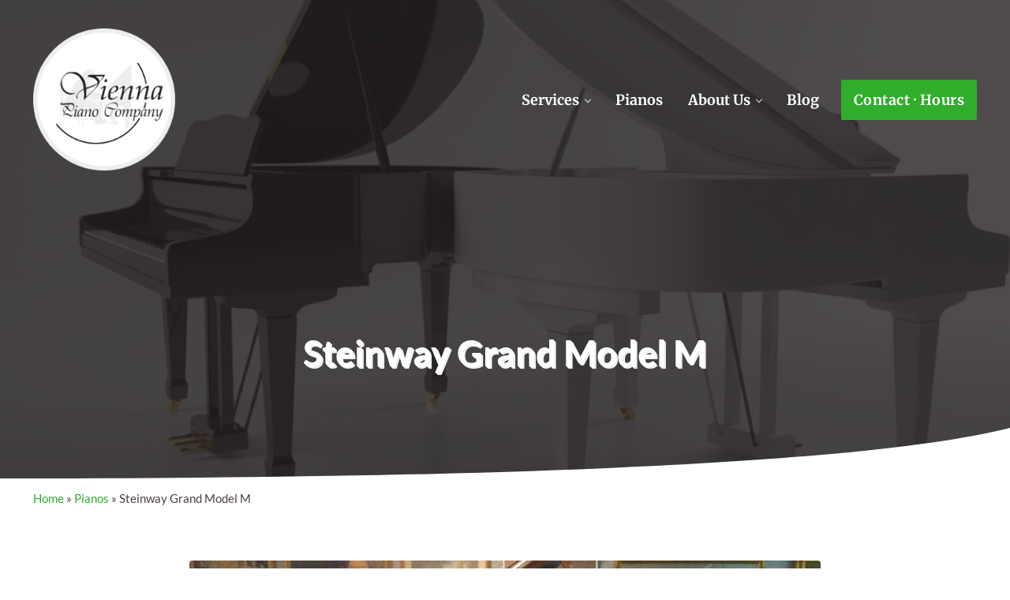

--- FILE ---
content_type: text/html; charset=UTF-8
request_url: https://viennapiano.com/pianos/steinway-grand-model-m/
body_size: 11043
content:
<!DOCTYPE html>
<html lang="en-US">
<head >
<meta charset="UTF-8" />
<meta name="viewport" content="width=device-width, initial-scale=1" />
<meta name='robots' content='index, follow, max-image-preview:large, max-snippet:-1, max-video-preview:-1' />

	<!-- This site is optimized with the Yoast SEO plugin v26.5 - https://yoast.com/wordpress/plugins/seo/ -->
	<title>Steinway Grand Model M &#8902; Vienna Piano</title>
	<link rel="canonical" href="https://viennapiano.com/pianos/steinway-grand-model-m/" />
	<meta property="og:locale" content="en_US" />
	<meta property="og:type" content="article" />
	<meta property="og:title" content="Steinway Grand Model M &#8902; Vienna Piano" />
	<meta property="og:description" content="This classic has been rebuilt but retains the original soundboard.  It has been restored to its original condition.  It has the classic Steinway tone." />
	<meta property="og:url" content="https://viennapiano.com/pianos/steinway-grand-model-m/" />
	<meta property="og:site_name" content="Vienna Piano" />
	<meta property="article:publisher" content="https://www.facebook.com/viennapiano/" />
	<meta property="article:modified_time" content="2014-01-22T19:03:49+00:00" />
	<meta property="og:image" content="https://viennapiano.com/wp-content/uploads/2014/01/photo15.jpg" />
	<meta property="og:image:width" content="2592" />
	<meta property="og:image:height" content="1936" />
	<meta property="og:image:type" content="image/jpeg" />
	<meta name="twitter:card" content="summary_large_image" />
	<script type="application/ld+json" class="yoast-schema-graph">{"@context":"https://schema.org","@graph":[{"@type":"WebPage","@id":"https://viennapiano.com/pianos/steinway-grand-model-m/","url":"https://viennapiano.com/pianos/steinway-grand-model-m/","name":"Steinway Grand Model M &#8902; Vienna Piano","isPartOf":{"@id":"https://viennapiano.com/#website"},"primaryImageOfPage":{"@id":"https://viennapiano.com/pianos/steinway-grand-model-m/#primaryimage"},"image":{"@id":"https://viennapiano.com/pianos/steinway-grand-model-m/#primaryimage"},"thumbnailUrl":"https://viennapiano.com/wp-content/uploads/2014/01/photo15.jpg","datePublished":"2014-01-22T18:16:37+00:00","dateModified":"2014-01-22T19:03:49+00:00","breadcrumb":{"@id":"https://viennapiano.com/pianos/steinway-grand-model-m/#breadcrumb"},"inLanguage":"en-US","potentialAction":[{"@type":"ReadAction","target":["https://viennapiano.com/pianos/steinway-grand-model-m/"]}]},{"@type":"ImageObject","inLanguage":"en-US","@id":"https://viennapiano.com/pianos/steinway-grand-model-m/#primaryimage","url":"https://viennapiano.com/wp-content/uploads/2014/01/photo15.jpg","contentUrl":"https://viennapiano.com/wp-content/uploads/2014/01/photo15.jpg","width":2592,"height":1936},{"@type":"BreadcrumbList","@id":"https://viennapiano.com/pianos/steinway-grand-model-m/#breadcrumb","itemListElement":[{"@type":"ListItem","position":1,"name":"Home","item":"https://viennapiano.com/"},{"@type":"ListItem","position":2,"name":"Pianos","item":"https://viennapiano.com/pianos/"},{"@type":"ListItem","position":3,"name":"Steinway Grand Model M"}]},{"@type":"WebSite","@id":"https://viennapiano.com/#website","url":"https://viennapiano.com/","name":"Vienna Piano","description":"Piano Sales, Rentals, Moving &amp; Storage","publisher":{"@id":"https://viennapiano.com/#organization"},"potentialAction":[{"@type":"SearchAction","target":{"@type":"EntryPoint","urlTemplate":"https://viennapiano.com/?s={search_term_string}"},"query-input":{"@type":"PropertyValueSpecification","valueRequired":true,"valueName":"search_term_string"}}],"inLanguage":"en-US"},{"@type":["Organization","Place","MusicStore"],"@id":"https://viennapiano.com/#organization","name":"Vienna Piano","url":"https://viennapiano.com/","logo":{"@id":"https://viennapiano.com/pianos/steinway-grand-model-m/#local-main-organization-logo"},"image":{"@id":"https://viennapiano.com/pianos/steinway-grand-model-m/#local-main-organization-logo"},"sameAs":["https://www.facebook.com/viennapiano/"],"address":{"@id":"https://viennapiano.com/pianos/steinway-grand-model-m/#local-main-place-address"},"geo":{"@type":"GeoCoordinates","latitude":"40.853558","longitude":"-74.828193"},"telephone":["(908) 482-1628"],"openingHoursSpecification":[],"email":"paul@viennapiano.com","priceRange":"$","paymentAccepted":"Visa, Mastercard, Cash"},{"@type":"PostalAddress","@id":"https://viennapiano.com/pianos/steinway-grand-model-m/#local-main-place-address","streetAddress":"181 Main St, Ste A","addressLocality":"Hackettstown","postalCode":"07840","addressRegion":"NJ","addressCountry":"US"},{"@type":"ImageObject","inLanguage":"en-US","@id":"https://viennapiano.com/pianos/steinway-grand-model-m/#local-main-organization-logo","url":"https://viennapiano.com/wp-content/uploads/2017/06/vp-logo-round.png","contentUrl":"https://viennapiano.com/wp-content/uploads/2017/06/vp-logo-round.png","width":230,"height":230,"caption":"Vienna Piano"}]}</script>
	<meta name="geo.placename" content="Hackettstown" />
	<meta name="geo.position" content="40.853558;-74.828193" />
	<meta name="geo.region" content="United States (US)" />
	<!-- / Yoast SEO plugin. -->


<link rel='dns-prefetch' href='//www.googletagmanager.com' />
<link rel="alternate" type="application/rss+xml" title="Vienna Piano &raquo; Feed" href="https://viennapiano.com/feed/" />
<link rel="alternate" type="application/rss+xml" title="Vienna Piano &raquo; Comments Feed" href="https://viennapiano.com/comments/feed/" />
<link rel="preload" class="mai-preload" href="https://viennapiano.com/wp-content/fonts/lato/S6u8w4BMUTPHjxsAXC-q.woff2" as="font" type="font/woff2" crossorigin />
<link rel="preload" class="mai-preload" href="https://viennapiano.com/wp-content/fonts/lato/S6uyw4BMUTPHjx4wXg.woff2" as="font" type="font/woff2" crossorigin />
<link rel="preload" class="mai-preload" href="https://viennapiano.com/wp-content/fonts/merriweather/u-4D0qyriQwlOrhSvowK_l5UcA6zuSYEqOzpPe3HOZJ5eX1WtLaQwmYiScCmDxhtNOKl8yDrOSAaFF31.woff2" as="font" type="font/woff2" crossorigin />
<link rel="alternate" title="oEmbed (JSON)" type="application/json+oembed" href="https://viennapiano.com/wp-json/oembed/1.0/embed?url=https%3A%2F%2Fviennapiano.com%2Fpianos%2Fsteinway-grand-model-m%2F" />
<link rel="alternate" title="oEmbed (XML)" type="text/xml+oembed" href="https://viennapiano.com/wp-json/oembed/1.0/embed?url=https%3A%2F%2Fviennapiano.com%2Fpianos%2Fsteinway-grand-model-m%2F&#038;format=xml" />
<style id='wp-img-auto-sizes-contain-inline-css' type='text/css'>
img:is([sizes=auto i],[sizes^="auto," i]){contain-intrinsic-size:3000px 1500px}
/*# sourceURL=wp-img-auto-sizes-contain-inline-css */
</style>
<link rel='stylesheet' id='wp-block-library-css' href='https://viennapiano.com/wp-includes/css/dist/block-library/style.min.css?ver=6.9' type='text/css' media='all' />
<style id='wp-block-button-inline-css' type='text/css'>
.wp-block-button__link{align-content:center;box-sizing:border-box;cursor:pointer;display:inline-block;height:100%;text-align:center;word-break:break-word}.wp-block-button__link.aligncenter{text-align:center}.wp-block-button__link.alignright{text-align:right}:where(.wp-block-button__link){border-radius:9999px;box-shadow:none;padding:calc(.667em + 2px) calc(1.333em + 2px);text-decoration:none}.wp-block-button[style*=text-decoration] .wp-block-button__link{text-decoration:inherit}.wp-block-buttons>.wp-block-button.has-custom-width{max-width:none}.wp-block-buttons>.wp-block-button.has-custom-width .wp-block-button__link{width:100%}.wp-block-buttons>.wp-block-button.has-custom-font-size .wp-block-button__link{font-size:inherit}.wp-block-buttons>.wp-block-button.wp-block-button__width-25{width:calc(25% - var(--wp--style--block-gap, .5em)*.75)}.wp-block-buttons>.wp-block-button.wp-block-button__width-50{width:calc(50% - var(--wp--style--block-gap, .5em)*.5)}.wp-block-buttons>.wp-block-button.wp-block-button__width-75{width:calc(75% - var(--wp--style--block-gap, .5em)*.25)}.wp-block-buttons>.wp-block-button.wp-block-button__width-100{flex-basis:100%;width:100%}.wp-block-buttons.is-vertical>.wp-block-button.wp-block-button__width-25{width:25%}.wp-block-buttons.is-vertical>.wp-block-button.wp-block-button__width-50{width:50%}.wp-block-buttons.is-vertical>.wp-block-button.wp-block-button__width-75{width:75%}.wp-block-button.is-style-squared,.wp-block-button__link.wp-block-button.is-style-squared{border-radius:0}.wp-block-button.no-border-radius,.wp-block-button__link.no-border-radius{border-radius:0!important}:root :where(.wp-block-button .wp-block-button__link.is-style-outline),:root :where(.wp-block-button.is-style-outline>.wp-block-button__link){border:2px solid;padding:.667em 1.333em}:root :where(.wp-block-button .wp-block-button__link.is-style-outline:not(.has-text-color)),:root :where(.wp-block-button.is-style-outline>.wp-block-button__link:not(.has-text-color)){color:currentColor}:root :where(.wp-block-button .wp-block-button__link.is-style-outline:not(.has-background)),:root :where(.wp-block-button.is-style-outline>.wp-block-button__link:not(.has-background)){background-color:initial;background-image:none}
/*# sourceURL=https://viennapiano.com/wp-includes/blocks/button/style.min.css */
</style>
<style id='wp-block-heading-inline-css' type='text/css'>
h1:where(.wp-block-heading).has-background,h2:where(.wp-block-heading).has-background,h3:where(.wp-block-heading).has-background,h4:where(.wp-block-heading).has-background,h5:where(.wp-block-heading).has-background,h6:where(.wp-block-heading).has-background{padding:1.25em 2.375em}h1.has-text-align-left[style*=writing-mode]:where([style*=vertical-lr]),h1.has-text-align-right[style*=writing-mode]:where([style*=vertical-rl]),h2.has-text-align-left[style*=writing-mode]:where([style*=vertical-lr]),h2.has-text-align-right[style*=writing-mode]:where([style*=vertical-rl]),h3.has-text-align-left[style*=writing-mode]:where([style*=vertical-lr]),h3.has-text-align-right[style*=writing-mode]:where([style*=vertical-rl]),h4.has-text-align-left[style*=writing-mode]:where([style*=vertical-lr]),h4.has-text-align-right[style*=writing-mode]:where([style*=vertical-rl]),h5.has-text-align-left[style*=writing-mode]:where([style*=vertical-lr]),h5.has-text-align-right[style*=writing-mode]:where([style*=vertical-rl]),h6.has-text-align-left[style*=writing-mode]:where([style*=vertical-lr]),h6.has-text-align-right[style*=writing-mode]:where([style*=vertical-rl]){rotate:180deg}
/*# sourceURL=https://viennapiano.com/wp-includes/blocks/heading/style.min.css */
</style>
<style id='wp-block-buttons-inline-css' type='text/css'>
.wp-block-buttons{box-sizing:border-box}.wp-block-buttons.is-vertical{flex-direction:column}.wp-block-buttons.is-vertical>.wp-block-button:last-child{margin-bottom:0}.wp-block-buttons>.wp-block-button{display:inline-block;margin:0}.wp-block-buttons.is-content-justification-left{justify-content:flex-start}.wp-block-buttons.is-content-justification-left.is-vertical{align-items:flex-start}.wp-block-buttons.is-content-justification-center{justify-content:center}.wp-block-buttons.is-content-justification-center.is-vertical{align-items:center}.wp-block-buttons.is-content-justification-right{justify-content:flex-end}.wp-block-buttons.is-content-justification-right.is-vertical{align-items:flex-end}.wp-block-buttons.is-content-justification-space-between{justify-content:space-between}.wp-block-buttons.aligncenter{text-align:center}.wp-block-buttons:not(.is-content-justification-space-between,.is-content-justification-right,.is-content-justification-left,.is-content-justification-center) .wp-block-button.aligncenter{margin-left:auto;margin-right:auto;width:100%}.wp-block-buttons[style*=text-decoration] .wp-block-button,.wp-block-buttons[style*=text-decoration] .wp-block-button__link{text-decoration:inherit}.wp-block-buttons.has-custom-font-size .wp-block-button__link{font-size:inherit}.wp-block-buttons .wp-block-button__link{width:100%}.wp-block-button.aligncenter{text-align:center}
/*# sourceURL=https://viennapiano.com/wp-includes/blocks/buttons/style.min.css */
</style>
<style id='wp-block-group-inline-css' type='text/css'>
.wp-block-group{box-sizing:border-box}:where(.wp-block-group.wp-block-group-is-layout-constrained){position:relative}
/*# sourceURL=https://viennapiano.com/wp-includes/blocks/group/style.min.css */
</style>
<style id='wp-block-group-theme-inline-css' type='text/css'>
:where(.wp-block-group.has-background){padding:1.25em 2.375em}
/*# sourceURL=https://viennapiano.com/wp-includes/blocks/group/theme.min.css */
</style>
<style id='wp-block-paragraph-inline-css' type='text/css'>
.is-small-text{font-size:.875em}.is-regular-text{font-size:1em}.is-large-text{font-size:2.25em}.is-larger-text{font-size:3em}.has-drop-cap:not(:focus):first-letter{float:left;font-size:8.4em;font-style:normal;font-weight:100;line-height:.68;margin:.05em .1em 0 0;text-transform:uppercase}body.rtl .has-drop-cap:not(:focus):first-letter{float:none;margin-left:.1em}p.has-drop-cap.has-background{overflow:hidden}:root :where(p.has-background){padding:1.25em 2.375em}:where(p.has-text-color:not(.has-link-color)) a{color:inherit}p.has-text-align-left[style*="writing-mode:vertical-lr"],p.has-text-align-right[style*="writing-mode:vertical-rl"]{rotate:180deg}
/*# sourceURL=https://viennapiano.com/wp-includes/blocks/paragraph/style.min.css */
</style>
<style id='global-styles-inline-css' type='text/css'>
:root{--wp--preset--aspect-ratio--square: 1;--wp--preset--aspect-ratio--4-3: 4/3;--wp--preset--aspect-ratio--3-4: 3/4;--wp--preset--aspect-ratio--3-2: 3/2;--wp--preset--aspect-ratio--2-3: 2/3;--wp--preset--aspect-ratio--16-9: 16/9;--wp--preset--aspect-ratio--9-16: 9/16;--wp--preset--color--black: #000000;--wp--preset--color--cyan-bluish-gray: #abb8c3;--wp--preset--color--white: #ffffff;--wp--preset--color--pale-pink: #f78da7;--wp--preset--color--vivid-red: #cf2e2e;--wp--preset--color--luminous-vivid-orange: #ff6900;--wp--preset--color--luminous-vivid-amber: #fcb900;--wp--preset--color--light-green-cyan: #7bdcb5;--wp--preset--color--vivid-green-cyan: #00d084;--wp--preset--color--pale-cyan-blue: #8ed1fc;--wp--preset--color--vivid-cyan-blue: #0693e3;--wp--preset--color--vivid-purple: #9b51e0;--wp--preset--gradient--vivid-cyan-blue-to-vivid-purple: linear-gradient(135deg,rgb(6,147,227) 0%,rgb(155,81,224) 100%);--wp--preset--gradient--light-green-cyan-to-vivid-green-cyan: linear-gradient(135deg,rgb(122,220,180) 0%,rgb(0,208,130) 100%);--wp--preset--gradient--luminous-vivid-amber-to-luminous-vivid-orange: linear-gradient(135deg,rgb(252,185,0) 0%,rgb(255,105,0) 100%);--wp--preset--gradient--luminous-vivid-orange-to-vivid-red: linear-gradient(135deg,rgb(255,105,0) 0%,rgb(207,46,46) 100%);--wp--preset--gradient--very-light-gray-to-cyan-bluish-gray: linear-gradient(135deg,rgb(238,238,238) 0%,rgb(169,184,195) 100%);--wp--preset--gradient--cool-to-warm-spectrum: linear-gradient(135deg,rgb(74,234,220) 0%,rgb(151,120,209) 20%,rgb(207,42,186) 40%,rgb(238,44,130) 60%,rgb(251,105,98) 80%,rgb(254,248,76) 100%);--wp--preset--gradient--blush-light-purple: linear-gradient(135deg,rgb(255,206,236) 0%,rgb(152,150,240) 100%);--wp--preset--gradient--blush-bordeaux: linear-gradient(135deg,rgb(254,205,165) 0%,rgb(254,45,45) 50%,rgb(107,0,62) 100%);--wp--preset--gradient--luminous-dusk: linear-gradient(135deg,rgb(255,203,112) 0%,rgb(199,81,192) 50%,rgb(65,88,208) 100%);--wp--preset--gradient--pale-ocean: linear-gradient(135deg,rgb(255,245,203) 0%,rgb(182,227,212) 50%,rgb(51,167,181) 100%);--wp--preset--gradient--electric-grass: linear-gradient(135deg,rgb(202,248,128) 0%,rgb(113,206,126) 100%);--wp--preset--gradient--midnight: linear-gradient(135deg,rgb(2,3,129) 0%,rgb(40,116,252) 100%);--wp--preset--font-size--small: 13px;--wp--preset--font-size--medium: 20px;--wp--preset--font-size--large: 36px;--wp--preset--font-size--x-large: 42px;--wp--preset--spacing--20: 0.44rem;--wp--preset--spacing--30: 0.67rem;--wp--preset--spacing--40: 1rem;--wp--preset--spacing--50: 1.5rem;--wp--preset--spacing--60: 2.25rem;--wp--preset--spacing--70: 3.38rem;--wp--preset--spacing--80: 5.06rem;--wp--preset--shadow--natural: 6px 6px 9px rgba(0, 0, 0, 0.2);--wp--preset--shadow--deep: 12px 12px 50px rgba(0, 0, 0, 0.4);--wp--preset--shadow--sharp: 6px 6px 0px rgba(0, 0, 0, 0.2);--wp--preset--shadow--outlined: 6px 6px 0px -3px rgb(255, 255, 255), 6px 6px rgb(0, 0, 0);--wp--preset--shadow--crisp: 6px 6px 0px rgb(0, 0, 0);}:where(.is-layout-flex){gap: 0.5em;}:where(.is-layout-grid){gap: 0.5em;}body .is-layout-flex{display: flex;}.is-layout-flex{flex-wrap: wrap;align-items: center;}.is-layout-flex > :is(*, div){margin: 0;}body .is-layout-grid{display: grid;}.is-layout-grid > :is(*, div){margin: 0;}:where(.wp-block-columns.is-layout-flex){gap: 2em;}:where(.wp-block-columns.is-layout-grid){gap: 2em;}:where(.wp-block-post-template.is-layout-flex){gap: 1.25em;}:where(.wp-block-post-template.is-layout-grid){gap: 1.25em;}.has-black-color{color: var(--wp--preset--color--black) !important;}.has-cyan-bluish-gray-color{color: var(--wp--preset--color--cyan-bluish-gray) !important;}.has-white-color{color: var(--wp--preset--color--white) !important;}.has-pale-pink-color{color: var(--wp--preset--color--pale-pink) !important;}.has-vivid-red-color{color: var(--wp--preset--color--vivid-red) !important;}.has-luminous-vivid-orange-color{color: var(--wp--preset--color--luminous-vivid-orange) !important;}.has-luminous-vivid-amber-color{color: var(--wp--preset--color--luminous-vivid-amber) !important;}.has-light-green-cyan-color{color: var(--wp--preset--color--light-green-cyan) !important;}.has-vivid-green-cyan-color{color: var(--wp--preset--color--vivid-green-cyan) !important;}.has-pale-cyan-blue-color{color: var(--wp--preset--color--pale-cyan-blue) !important;}.has-vivid-cyan-blue-color{color: var(--wp--preset--color--vivid-cyan-blue) !important;}.has-vivid-purple-color{color: var(--wp--preset--color--vivid-purple) !important;}.has-black-background-color{background-color: var(--wp--preset--color--black) !important;}.has-cyan-bluish-gray-background-color{background-color: var(--wp--preset--color--cyan-bluish-gray) !important;}.has-white-background-color{background-color: var(--wp--preset--color--white) !important;}.has-pale-pink-background-color{background-color: var(--wp--preset--color--pale-pink) !important;}.has-vivid-red-background-color{background-color: var(--wp--preset--color--vivid-red) !important;}.has-luminous-vivid-orange-background-color{background-color: var(--wp--preset--color--luminous-vivid-orange) !important;}.has-luminous-vivid-amber-background-color{background-color: var(--wp--preset--color--luminous-vivid-amber) !important;}.has-light-green-cyan-background-color{background-color: var(--wp--preset--color--light-green-cyan) !important;}.has-vivid-green-cyan-background-color{background-color: var(--wp--preset--color--vivid-green-cyan) !important;}.has-pale-cyan-blue-background-color{background-color: var(--wp--preset--color--pale-cyan-blue) !important;}.has-vivid-cyan-blue-background-color{background-color: var(--wp--preset--color--vivid-cyan-blue) !important;}.has-vivid-purple-background-color{background-color: var(--wp--preset--color--vivid-purple) !important;}.has-black-border-color{border-color: var(--wp--preset--color--black) !important;}.has-cyan-bluish-gray-border-color{border-color: var(--wp--preset--color--cyan-bluish-gray) !important;}.has-white-border-color{border-color: var(--wp--preset--color--white) !important;}.has-pale-pink-border-color{border-color: var(--wp--preset--color--pale-pink) !important;}.has-vivid-red-border-color{border-color: var(--wp--preset--color--vivid-red) !important;}.has-luminous-vivid-orange-border-color{border-color: var(--wp--preset--color--luminous-vivid-orange) !important;}.has-luminous-vivid-amber-border-color{border-color: var(--wp--preset--color--luminous-vivid-amber) !important;}.has-light-green-cyan-border-color{border-color: var(--wp--preset--color--light-green-cyan) !important;}.has-vivid-green-cyan-border-color{border-color: var(--wp--preset--color--vivid-green-cyan) !important;}.has-pale-cyan-blue-border-color{border-color: var(--wp--preset--color--pale-cyan-blue) !important;}.has-vivid-cyan-blue-border-color{border-color: var(--wp--preset--color--vivid-cyan-blue) !important;}.has-vivid-purple-border-color{border-color: var(--wp--preset--color--vivid-purple) !important;}.has-vivid-cyan-blue-to-vivid-purple-gradient-background{background: var(--wp--preset--gradient--vivid-cyan-blue-to-vivid-purple) !important;}.has-light-green-cyan-to-vivid-green-cyan-gradient-background{background: var(--wp--preset--gradient--light-green-cyan-to-vivid-green-cyan) !important;}.has-luminous-vivid-amber-to-luminous-vivid-orange-gradient-background{background: var(--wp--preset--gradient--luminous-vivid-amber-to-luminous-vivid-orange) !important;}.has-luminous-vivid-orange-to-vivid-red-gradient-background{background: var(--wp--preset--gradient--luminous-vivid-orange-to-vivid-red) !important;}.has-very-light-gray-to-cyan-bluish-gray-gradient-background{background: var(--wp--preset--gradient--very-light-gray-to-cyan-bluish-gray) !important;}.has-cool-to-warm-spectrum-gradient-background{background: var(--wp--preset--gradient--cool-to-warm-spectrum) !important;}.has-blush-light-purple-gradient-background{background: var(--wp--preset--gradient--blush-light-purple) !important;}.has-blush-bordeaux-gradient-background{background: var(--wp--preset--gradient--blush-bordeaux) !important;}.has-luminous-dusk-gradient-background{background: var(--wp--preset--gradient--luminous-dusk) !important;}.has-pale-ocean-gradient-background{background: var(--wp--preset--gradient--pale-ocean) !important;}.has-electric-grass-gradient-background{background: var(--wp--preset--gradient--electric-grass) !important;}.has-midnight-gradient-background{background: var(--wp--preset--gradient--midnight) !important;}.has-small-font-size{font-size: var(--wp--preset--font-size--small) !important;}.has-medium-font-size{font-size: var(--wp--preset--font-size--medium) !important;}.has-large-font-size{font-size: var(--wp--preset--font-size--large) !important;}.has-x-large-font-size{font-size: var(--wp--preset--font-size--x-large) !important;}
/*# sourceURL=global-styles-inline-css */
</style>
<style id='core-block-supports-inline-css' type='text/css'>
.wp-container-core-buttons-is-layout-16018d1d{justify-content:center;}
/*# sourceURL=core-block-supports-inline-css */
</style>

<style id='classic-theme-styles-inline-css' type='text/css'>
/*! This file is auto-generated */
.wp-block-button__link{color:#fff;background-color:#32373c;border-radius:9999px;box-shadow:none;text-decoration:none;padding:calc(.667em + 2px) calc(1.333em + 2px);font-size:1.125em}.wp-block-file__button{background:#32373c;color:#fff;text-decoration:none}
/*# sourceURL=/wp-includes/css/classic-themes.min.css */
</style>
<link rel='stylesheet' id='mai-engine-main-css' href='https://viennapiano.com/wp-content/plugins/mai-engine/assets/css/main.min.css?ver=2.38.0-beta.4.12820251742' type='text/css' media='all' />
<link rel='stylesheet' id='mai-engine-header-css' href='https://viennapiano.com/wp-content/plugins/mai-engine/assets/css/header.min.css?ver=2.38.0-beta.4.12820251742' type='text/css' media='all' />
<link rel='stylesheet' id='mai-engine-page-header-css' href='https://viennapiano.com/wp-content/plugins/mai-engine/assets/css/page-header.min.css?ver=2.38.0-beta.4.12820251742' type='text/css' media='all' />
<link rel='stylesheet' id='mai-engine-blocks-css' href='https://viennapiano.com/wp-content/plugins/mai-engine/assets/css/blocks.min.css?ver=2.38.0-beta.4.12820251742' type='text/css' media='all' />
<link rel='stylesheet' id='mai-engine-utilities-css' href='https://viennapiano.com/wp-content/plugins/mai-engine/assets/css/utilities.min.css?ver=2.38.0-beta.4.12820251742' type='text/css' media='all' />
<link rel='stylesheet' id='mai-engine-desktop-css' href='https://viennapiano.com/wp-content/plugins/mai-engine/assets/css/desktop.min.css?ver=2.38.0-beta.4.12820251742' type='text/css' media='only screen and (min-width:800px)' />
<link rel='stylesheet' id='mai-engine-facetwp-css' href='https://viennapiano.com/wp-content/plugins/mai-engine/assets/css/facetwp.min.css?ver=2.38.0-beta.4.12820251742' type='text/css' media='all' />
<link rel='stylesheet' id='vienna-piano-css' href='https://viennapiano.com/wp-content/themes/viennapiano/style.css?ver=3.0.0.101820231346' type='text/css' media='all' />

<!-- Google tag (gtag.js) snippet added by Site Kit -->
<!-- Google Analytics snippet added by Site Kit -->
<script type="text/javascript" src="https://www.googletagmanager.com/gtag/js?id=G-Q5EMPEPTYJ" id="google_gtagjs-js" async></script>
<script type="text/javascript" id="google_gtagjs-js-after">
/* <![CDATA[ */
window.dataLayer = window.dataLayer || [];function gtag(){dataLayer.push(arguments);}
gtag("set","linker",{"domains":["viennapiano.com"]});
gtag("js", new Date());
gtag("set", "developer_id.dZTNiMT", true);
gtag("config", "G-Q5EMPEPTYJ");
//# sourceURL=google_gtagjs-js-after
/* ]]> */
</script>
<link rel="https://api.w.org/" href="https://viennapiano.com/wp-json/" /><link rel="EditURI" type="application/rsd+xml" title="RSD" href="https://viennapiano.com/xmlrpc.php?rsd" />
<meta name="generator" content="WordPress 6.9" />
<link rel='shortlink' href='https://viennapiano.com/?p=683' />
<meta name="generator" content="Site Kit by Google 1.167.0" /><style type="text/css" id="gs-faq-critical">.gs-faq {padding: 5px 0;}.gs-faq__question {display: none;margin-top: 10px;text-align: left;white-space: normal;width: 100%;}.js .gs-faq__question {display: block;}.gs-faq__question:first-of-type {margin-top: 0;}.js .gs-faq__answer {display: none;padding: 5px;}.gs-faq__answer p:last-of-type {margin-bottom: 0;}.js .gs-faq__answer__heading {display: none;}.gs-faq__answer.no-animation.gs-faq--expanded {display: block;}</style><link rel="icon" href="https://viennapiano.com/wp-content/uploads/2017/06/cropped-piano-icon-80x80.png" sizes="32x32" />
<link rel="icon" href="https://viennapiano.com/wp-content/uploads/2017/06/cropped-piano-icon-300x300.png" sizes="192x192" />
<link rel="apple-touch-icon" href="https://viennapiano.com/wp-content/uploads/2017/06/cropped-piano-icon-300x300.png" />
<meta name="msapplication-TileImage" content="https://viennapiano.com/wp-content/uploads/2017/06/cropped-piano-icon-300x300.png" />
<style id="mai-inline-styles">.header-stuck,:root{--custom-logo-width:120px;}:root{--breakpoint-xs:400px;--breakpoint-sm:600px;--breakpoint-md:800px;--breakpoint-lg:1000px;--breakpoint-xl:1200px;--title-area-padding-mobile:16px;--header-shrink-offset:100px;--body-font-family:Lato;--body-font-weight:400;--body-font-weight-bold:700;--heading-font-family:Merriweather;--heading-font-weight:700;--alt-font-family:unset;--alt-font-weight:400;--color-black:#231e20;--color-white:#ffffff;--color-header:#ffffff;--color-background:#ffffff;--color-alt:#f9f7f8;--color-body:#4c4146;--color-heading:#231e20;--color-link:#2fad2b;--color-link-light:#38cc33;--color-link-dark:#248321;--color-primary:#2fad2b;--color-primary-light:#38cc33;--color-primary-dark:#248321;--color-secondary:#231e20;--color-secondary-light:#3a3135;--color-secondary-dark:#080708;--color-gray:#edeaec;--button-color:var(--color-white);--button-secondary-color:var(--color-white);--button-link-url:url('https://viennapiano.com/wp-content/plugins/mai-icons/icons/svgs/regular/arrow-right.svg');--pagination-next-url:url('https://viennapiano.com/wp-content/plugins/mai-icons/icons/svgs/regular/arrow-right.svg');--pagination-previous-url:url('https://viennapiano.com/wp-content/plugins/mai-icons/icons/svgs/regular/arrow-left.svg');--entry-next-url:url('https://viennapiano.com/wp-content/plugins/mai-icons/icons/svgs/regular/arrow-right.svg');--entry-previous-url:url('https://viennapiano.com/wp-content/plugins/mai-icons/icons/svgs/regular/arrow-left.svg');--search-url:url('https://viennapiano.com/wp-content/plugins/mai-icons/icons/svgs/regular/search.svg');--page-header-background:#231e20;--page-header-overlay-opacity:0.8;--page-header-padding-top:calc(var(--spacing-xxxl) * 1.5);--page-header-padding-bottom:calc(var(--spacing-md) * 1.5);--page-header-inner-max-width:var(--breakpoint-md);--page-header-justify-content:center;--page-header-text-align:center;}.header-right{--menu-justify-content:flex-end;}.has-black-color{color:var(--color-black) !important;--body-color:var(--color-black);--heading-color:var(--color-black);--caption-color:var(--color-black);--cite-color:var(--color-black);}.has-black-background-color{background-color:var(--color-black) !important;}.has-white-color{color:var(--color-white) !important;--body-color:var(--color-white);--heading-color:var(--color-white);--caption-color:var(--color-white);--cite-color:var(--color-white);}.has-white-background-color{background-color:var(--color-white) !important;}.has-header-color{color:var(--color-header) !important;--body-color:var(--color-header);--heading-color:var(--color-header);--caption-color:var(--color-header);--cite-color:var(--color-header);}.has-header-background-color{background-color:var(--color-header) !important;}.has-background-color{color:var(--color-background) !important;--body-color:var(--color-background);--heading-color:var(--color-background);--caption-color:var(--color-background);--cite-color:var(--color-background);}.has-background-background-color{background-color:var(--color-background) !important;}.has-alt-color{color:var(--color-alt) !important;--body-color:var(--color-alt);--heading-color:var(--color-alt);--caption-color:var(--color-alt);--cite-color:var(--color-alt);}.has-alt-background-color{background-color:var(--color-alt) !important;}.has-body-color{color:var(--color-body) !important;--body-color:var(--color-body);--heading-color:var(--color-body);--caption-color:var(--color-body);--cite-color:var(--color-body);}.has-body-background-color{background-color:var(--color-body) !important;}.has-heading-color{color:var(--color-heading) !important;--body-color:var(--color-heading);--heading-color:var(--color-heading);--caption-color:var(--color-heading);--cite-color:var(--color-heading);}.has-heading-background-color{background-color:var(--color-heading) !important;}.has-links-color{color:var(--color-link) !important;--body-color:var(--color-link);--heading-color:var(--color-link);--caption-color:var(--color-link);--cite-color:var(--color-link);}.has-links-background-color{background-color:var(--color-link) !important;}.has-primary-color{color:var(--color-primary) !important;--body-color:var(--color-primary);--heading-color:var(--color-primary);--caption-color:var(--color-primary);--cite-color:var(--color-primary);}.has-primary-background-color{background-color:var(--color-primary) !important;}.has-secondary-color{color:var(--color-secondary) !important;--body-color:var(--color-secondary);--heading-color:var(--color-secondary);--caption-color:var(--color-secondary);--cite-color:var(--color-secondary);}.has-secondary-background-color{background-color:var(--color-secondary) !important;}.has-gray-color{color:var(--color-gray) !important;--body-color:var(--color-gray);--heading-color:var(--color-gray);--caption-color:var(--color-gray);--cite-color:var(--color-gray);}.has-gray-background-color{background-color:var(--color-gray) !important;}@media (min-width: 1000px){:root{--custom-logo-width:180px;--title-area-padding-desktop:36px;}}/* latin-ext */
@font-face {
  font-family: 'Lato';
  font-style: italic;
  font-weight: 400;
  font-display: swap;
  src: url(https://viennapiano.com/wp-content/fonts/lato/38c6a6890aac67fcc5a2af9a419c42b8) format('woff2');
  unicode-range: U+0100-02BA, U+02BD-02C5, U+02C7-02CC, U+02CE-02D7, U+02DD-02FF, U+0304, U+0308, U+0329, U+1D00-1DBF, U+1E00-1E9F, U+1EF2-1EFF, U+2020, U+20A0-20AB, U+20AD-20C0, U+2113, U+2C60-2C7F, U+A720-A7FF;
}
/* latin */
@font-face {
  font-family: 'Lato';
  font-style: italic;
  font-weight: 400;
  font-display: swap;
  src: url(https://viennapiano.com/wp-content/fonts/lato/53cc0f9a1df937c1a5ee3ac15e8b1918) format('woff2');
  unicode-range: U+0000-00FF, U+0131, U+0152-0153, U+02BB-02BC, U+02C6, U+02DA, U+02DC, U+0304, U+0308, U+0329, U+2000-206F, U+20AC, U+2122, U+2191, U+2193, U+2212, U+2215, U+FEFF, U+FFFD;
}
/* latin-ext */
@font-face {
  font-family: 'Lato';
  font-style: italic;
  font-weight: 700;
  font-display: swap;
  src: url(https://viennapiano.com/wp-content/fonts/lato/fa76aef2174d1be0297d00406877127c) format('woff2');
  unicode-range: U+0100-02BA, U+02BD-02C5, U+02C7-02CC, U+02CE-02D7, U+02DD-02FF, U+0304, U+0308, U+0329, U+1D00-1DBF, U+1E00-1E9F, U+1EF2-1EFF, U+2020, U+20A0-20AB, U+20AD-20C0, U+2113, U+2C60-2C7F, U+A720-A7FF;
}
/* latin */
@font-face {
  font-family: 'Lato';
  font-style: italic;
  font-weight: 700;
  font-display: swap;
  src: url(https://viennapiano.com/wp-content/fonts/lato/51b6e90f7c4e38cc756a840123196a8e) format('woff2');
  unicode-range: U+0000-00FF, U+0131, U+0152-0153, U+02BB-02BC, U+02C6, U+02DA, U+02DC, U+0304, U+0308, U+0329, U+2000-206F, U+20AC, U+2122, U+2191, U+2193, U+2212, U+2215, U+FEFF, U+FFFD;
}
/* latin-ext */
@font-face {
  font-family: 'Lato';
  font-style: normal;
  font-weight: 400;
  font-display: swap;
  src: url(https://viennapiano.com/wp-content/fonts/lato/47b3d2f4428e2f777dca5d607e29e981) format('woff2');
  unicode-range: U+0100-02BA, U+02BD-02C5, U+02C7-02CC, U+02CE-02D7, U+02DD-02FF, U+0304, U+0308, U+0329, U+1D00-1DBF, U+1E00-1E9F, U+1EF2-1EFF, U+2020, U+20A0-20AB, U+20AD-20C0, U+2113, U+2C60-2C7F, U+A720-A7FF;
}
/* latin */
@font-face {
  font-family: 'Lato';
  font-style: normal;
  font-weight: 400;
  font-display: swap;
  src: url(https://viennapiano.com/wp-content/fonts/lato/1ceff43a2cddfa9e50683857fb7749d0) format('woff2');
  unicode-range: U+0000-00FF, U+0131, U+0152-0153, U+02BB-02BC, U+02C6, U+02DA, U+02DC, U+0304, U+0308, U+0329, U+2000-206F, U+20AC, U+2122, U+2191, U+2193, U+2212, U+2215, U+FEFF, U+FFFD;
}
/* latin-ext */
@font-face {
  font-family: 'Lato';
  font-style: normal;
  font-weight: 700;
  font-display: swap;
  src: url(https://viennapiano.com/wp-content/fonts/lato/e10402edfe0a711ff2c19db26e5c28aa) format('woff2');
  unicode-range: U+0100-02BA, U+02BD-02C5, U+02C7-02CC, U+02CE-02D7, U+02DD-02FF, U+0304, U+0308, U+0329, U+1D00-1DBF, U+1E00-1E9F, U+1EF2-1EFF, U+2020, U+20A0-20AB, U+20AD-20C0, U+2113, U+2C60-2C7F, U+A720-A7FF;
}
/* latin */
@font-face {
  font-family: 'Lato';
  font-style: normal;
  font-weight: 700;
  font-display: swap;
  src: url(https://viennapiano.com/wp-content/fonts/lato/1e749525e8e3d5246e55964bd093b75b) format('woff2');
  unicode-range: U+0000-00FF, U+0131, U+0152-0153, U+02BB-02BC, U+02C6, U+02DA, U+02DC, U+0304, U+0308, U+0329, U+2000-206F, U+20AC, U+2122, U+2191, U+2193, U+2212, U+2215, U+FEFF, U+FFFD;
}/* cyrillic-ext */
@font-face {
  font-family: 'Merriweather';
  font-style: normal;
  font-weight: 700;
  font-stretch: 100%;
  font-display: swap;
  src: url(https://viennapiano.com/wp-content/fonts/merriweather/a096db4c3d3c23fbe58333514f762e8a) format('woff2');
  unicode-range: U+0460-052F, U+1C80-1C8A, U+20B4, U+2DE0-2DFF, U+A640-A69F, U+FE2E-FE2F;
}
/* cyrillic */
@font-face {
  font-family: 'Merriweather';
  font-style: normal;
  font-weight: 700;
  font-stretch: 100%;
  font-display: swap;
  src: url(https://viennapiano.com/wp-content/fonts/merriweather/f5f92bc10a9df4ff043e83a0b38c96db) format('woff2');
  unicode-range: U+0301, U+0400-045F, U+0490-0491, U+04B0-04B1, U+2116;
}
/* vietnamese */
@font-face {
  font-family: 'Merriweather';
  font-style: normal;
  font-weight: 700;
  font-stretch: 100%;
  font-display: swap;
  src: url(https://viennapiano.com/wp-content/fonts/merriweather/42058d60a4fef11c0a4bb5ac5c80986c) format('woff2');
  unicode-range: U+0102-0103, U+0110-0111, U+0128-0129, U+0168-0169, U+01A0-01A1, U+01AF-01B0, U+0300-0301, U+0303-0304, U+0308-0309, U+0323, U+0329, U+1EA0-1EF9, U+20AB;
}
/* latin-ext */
@font-face {
  font-family: 'Merriweather';
  font-style: normal;
  font-weight: 700;
  font-stretch: 100%;
  font-display: swap;
  src: url(https://viennapiano.com/wp-content/fonts/merriweather/5b986c216f750dfdf527c8da06ae9450) format('woff2');
  unicode-range: U+0100-02BA, U+02BD-02C5, U+02C7-02CC, U+02CE-02D7, U+02DD-02FF, U+0304, U+0308, U+0329, U+1D00-1DBF, U+1E00-1E9F, U+1EF2-1EFF, U+2020, U+20A0-20AB, U+20AD-20C0, U+2113, U+2C60-2C7F, U+A720-A7FF;
}
/* latin */
@font-face {
  font-family: 'Merriweather';
  font-style: normal;
  font-weight: 700;
  font-stretch: 100%;
  font-display: swap;
  src: url(https://viennapiano.com/wp-content/fonts/merriweather/f7aa669619e1ab2eb2aee8e2b8c170e5) format('woff2');
  unicode-range: U+0000-00FF, U+0131, U+0152-0153, U+02BB-02BC, U+02C6, U+02DA, U+02DC, U+0304, U+0308, U+0329, U+2000-206F, U+20AC, U+2122, U+2191, U+2193, U+2212, U+2215, U+FEFF, U+FFFD;
}/* latin-ext */
@font-face {
  font-family: 'Lato';
  font-style: italic;
  font-weight: 400;
  font-display: swap;
  src: url(https://viennapiano.com/wp-content/fonts/lato/38c6a6890aac67fcc5a2af9a419c42b8) format('woff2');
  unicode-range: U+0100-02BA, U+02BD-02C5, U+02C7-02CC, U+02CE-02D7, U+02DD-02FF, U+0304, U+0308, U+0329, U+1D00-1DBF, U+1E00-1E9F, U+1EF2-1EFF, U+2020, U+20A0-20AB, U+20AD-20C0, U+2113, U+2C60-2C7F, U+A720-A7FF;
}
/* latin */
@font-face {
  font-family: 'Lato';
  font-style: italic;
  font-weight: 400;
  font-display: swap;
  src: url(https://viennapiano.com/wp-content/fonts/lato/53cc0f9a1df937c1a5ee3ac15e8b1918) format('woff2');
  unicode-range: U+0000-00FF, U+0131, U+0152-0153, U+02BB-02BC, U+02C6, U+02DA, U+02DC, U+0304, U+0308, U+0329, U+2000-206F, U+20AC, U+2122, U+2191, U+2193, U+2212, U+2215, U+FEFF, U+FFFD;
}
/* latin-ext */
@font-face {
  font-family: 'Lato';
  font-style: italic;
  font-weight: 700;
  font-display: swap;
  src: url(https://viennapiano.com/wp-content/fonts/lato/fa76aef2174d1be0297d00406877127c) format('woff2');
  unicode-range: U+0100-02BA, U+02BD-02C5, U+02C7-02CC, U+02CE-02D7, U+02DD-02FF, U+0304, U+0308, U+0329, U+1D00-1DBF, U+1E00-1E9F, U+1EF2-1EFF, U+2020, U+20A0-20AB, U+20AD-20C0, U+2113, U+2C60-2C7F, U+A720-A7FF;
}
/* latin */
@font-face {
  font-family: 'Lato';
  font-style: italic;
  font-weight: 700;
  font-display: swap;
  src: url(https://viennapiano.com/wp-content/fonts/lato/51b6e90f7c4e38cc756a840123196a8e) format('woff2');
  unicode-range: U+0000-00FF, U+0131, U+0152-0153, U+02BB-02BC, U+02C6, U+02DA, U+02DC, U+0304, U+0308, U+0329, U+2000-206F, U+20AC, U+2122, U+2191, U+2193, U+2212, U+2215, U+FEFF, U+FFFD;
}
/* latin-ext */
@font-face {
  font-family: 'Lato';
  font-style: normal;
  font-weight: 400;
  font-display: swap;
  src: url(https://viennapiano.com/wp-content/fonts/lato/47b3d2f4428e2f777dca5d607e29e981) format('woff2');
  unicode-range: U+0100-02BA, U+02BD-02C5, U+02C7-02CC, U+02CE-02D7, U+02DD-02FF, U+0304, U+0308, U+0329, U+1D00-1DBF, U+1E00-1E9F, U+1EF2-1EFF, U+2020, U+20A0-20AB, U+20AD-20C0, U+2113, U+2C60-2C7F, U+A720-A7FF;
}
/* latin */
@font-face {
  font-family: 'Lato';
  font-style: normal;
  font-weight: 400;
  font-display: swap;
  src: url(https://viennapiano.com/wp-content/fonts/lato/1ceff43a2cddfa9e50683857fb7749d0) format('woff2');
  unicode-range: U+0000-00FF, U+0131, U+0152-0153, U+02BB-02BC, U+02C6, U+02DA, U+02DC, U+0304, U+0308, U+0329, U+2000-206F, U+20AC, U+2122, U+2191, U+2193, U+2212, U+2215, U+FEFF, U+FFFD;
}
/* latin-ext */
@font-face {
  font-family: 'Lato';
  font-style: normal;
  font-weight: 700;
  font-display: swap;
  src: url(https://viennapiano.com/wp-content/fonts/lato/e10402edfe0a711ff2c19db26e5c28aa) format('woff2');
  unicode-range: U+0100-02BA, U+02BD-02C5, U+02C7-02CC, U+02CE-02D7, U+02DD-02FF, U+0304, U+0308, U+0329, U+1D00-1DBF, U+1E00-1E9F, U+1EF2-1EFF, U+2020, U+20A0-20AB, U+20AD-20C0, U+2113, U+2C60-2C7F, U+A720-A7FF;
}
/* latin */
@font-face {
  font-family: 'Lato';
  font-style: normal;
  font-weight: 700;
  font-display: swap;
  src: url(https://viennapiano.com/wp-content/fonts/lato/1e749525e8e3d5246e55964bd093b75b) format('woff2');
  unicode-range: U+0000-00FF, U+0131, U+0152-0153, U+02BB-02BC, U+02C6, U+02DA, U+02DC, U+0304, U+0308, U+0329, U+2000-206F, U+20AC, U+2122, U+2191, U+2193, U+2212, U+2215, U+FEFF, U+FFFD;
}/* cyrillic-ext */
@font-face {
  font-family: 'Merriweather';
  font-style: normal;
  font-weight: 700;
  font-stretch: 100%;
  font-display: swap;
  src: url(https://viennapiano.com/wp-content/fonts/merriweather/a096db4c3d3c23fbe58333514f762e8a) format('woff2');
  unicode-range: U+0460-052F, U+1C80-1C8A, U+20B4, U+2DE0-2DFF, U+A640-A69F, U+FE2E-FE2F;
}
/* cyrillic */
@font-face {
  font-family: 'Merriweather';
  font-style: normal;
  font-weight: 700;
  font-stretch: 100%;
  font-display: swap;
  src: url(https://viennapiano.com/wp-content/fonts/merriweather/f5f92bc10a9df4ff043e83a0b38c96db) format('woff2');
  unicode-range: U+0301, U+0400-045F, U+0490-0491, U+04B0-04B1, U+2116;
}
/* vietnamese */
@font-face {
  font-family: 'Merriweather';
  font-style: normal;
  font-weight: 700;
  font-stretch: 100%;
  font-display: swap;
  src: url(https://viennapiano.com/wp-content/fonts/merriweather/42058d60a4fef11c0a4bb5ac5c80986c) format('woff2');
  unicode-range: U+0102-0103, U+0110-0111, U+0128-0129, U+0168-0169, U+01A0-01A1, U+01AF-01B0, U+0300-0301, U+0303-0304, U+0308-0309, U+0323, U+0329, U+1EA0-1EF9, U+20AB;
}
/* latin-ext */
@font-face {
  font-family: 'Merriweather';
  font-style: normal;
  font-weight: 700;
  font-stretch: 100%;
  font-display: swap;
  src: url(https://viennapiano.com/wp-content/fonts/merriweather/5b986c216f750dfdf527c8da06ae9450) format('woff2');
  unicode-range: U+0100-02BA, U+02BD-02C5, U+02C7-02CC, U+02CE-02D7, U+02DD-02FF, U+0304, U+0308, U+0329, U+1D00-1DBF, U+1E00-1E9F, U+1EF2-1EFF, U+2020, U+20A0-20AB, U+20AD-20C0, U+2113, U+2C60-2C7F, U+A720-A7FF;
}
/* latin */
@font-face {
  font-family: 'Merriweather';
  font-style: normal;
  font-weight: 700;
  font-stretch: 100%;
  font-display: swap;
  src: url(https://viennapiano.com/wp-content/fonts/merriweather/f7aa669619e1ab2eb2aee8e2b8c170e5) format('woff2');
  unicode-range: U+0000-00FF, U+0131, U+0152-0153, U+02BB-02BC, U+02C6, U+02DA, U+02DC, U+0304, U+0308, U+0329, U+2000-206F, U+20AC, U+2122, U+2191, U+2193, U+2212, U+2215, U+FEFF, U+FFFD;
}</style><link rel='stylesheet' id='mai-engine-footer-css' href='https://viennapiano.com/wp-content/plugins/mai-engine/assets/css/footer.min.css?ver=2.38.0-beta.4.12820251742' type='text/css' media='all' />
</head>
<body class="wp-singular piano-template-default single single-piano postid-683 wp-custom-logo wp-embed-responsive wp-theme-genesis wp-child-theme-viennapiano standard-content genesis-breadcrumbs-visible has-transparent-header has-dark-transparent-header has-page-header has-dark-page-header has-logo-left is-single no-sidebar no-js"><script>document.body.classList.replace('no-js','js');</script><div class="site-container" id="top"><ul class="genesis-skip-link"><li><a href="#genesis-content" class="screen-reader-shortcut"> Skip to main content</a></li><li><a href="#nav-header-right" class="screen-reader-shortcut"> Skip to header right navigation</a></li><li><a href="#site-footer" class="screen-reader-shortcut"> Skip to site footer</a></li></ul><header class="site-header"><div class="site-header-wrap"><div class="title-area title-area-first"><a href="https://viennapiano.com/" class="custom-logo-link" rel="home"><img width="230" height="230" src="https://viennapiano.com/wp-content/uploads/2017/06/vp-logo-round.png" class="custom-logo" alt="Vienna Piano NJ Logo" loading="eager" fetchpriority="high" sizes="(min-width: 800px) 180px, 120px" decoding="async" srcset="https://viennapiano.com/wp-content/uploads/2017/06/vp-logo-round-80x80.png 80w, https://viennapiano.com/wp-content/uploads/2017/06/vp-logo-round-150x150.png 150w, https://viennapiano.com/wp-content/uploads/2017/06/vp-logo-round.png 230w" /></a><p class="site-title screen-reader-text">Vienna Piano</p><p class="site-description screen-reader-text">Piano Sales, Rentals, Moving &amp; Storage</p></div><div class="header-section-mobile header-right-mobile"><div class="header-content"><a style="--link-text-decoration:none" href="tel:908-482-1628">(908) 482-1628</a></div><button class="menu-toggle" aria-expanded="false" aria-pressed="false"><span class="menu-toggle-icon"></span><span class="screen-reader-text">Menu</span></button></div><div class="header-section header-right"><nav class="nav-header nav-header-right" id="nav-header-right" aria-label="Header Right" itemscope itemtype="https://schema.org/SiteNavigationElement"><ul id="menu-header-right" class="menu genesis-nav-menu"><li class="menu-item menu-item-has-children menu-item-first"><a class="menu-item-link" href="https://viennapiano.com/services/"><span >Services</span></a>
<ul class="sub-menu">
	<li class="menu-item"><a class="menu-item-link" href="https://viennapiano.com/services/piano-sales/"><span >Piano Sales</span></a></li>
	<li class="menu-item"><a class="menu-item-link" href="https://viennapiano.com/services/piano-rentals/"><span >Piano Rentals</span></a></li>
	<li class="menu-item"><a class="menu-item-link" href="https://viennapiano.com/services/piano-moving/"><span >Piano Moving</span></a></li>
	<li class="menu-item"><a class="menu-item-link" href="https://viennapiano.com/services/piano-storage/"><span >Piano Storage</span></a></li>
	<li class="menu-item"><a class="menu-item-link" href="https://viennapiano.com/services/piano-restoration/"><span >Piano Restoration</span></a></li>
	<li class="menu-item"><a class="menu-item-link" href="https://viennapiano.com/services/piano-tuning/"><span >Piano Tuning</span></a></li>
</ul>
</li>
<li class="menu-item"><a class="menu-item-link" href="/pianos/"><span >Pianos</span></a></li>
<li class="menu-item menu-item-has-children"><a class="menu-item-link" href="https://viennapiano.com/about-us/"><span >About Us</span></a>
<ul class="sub-menu">
	<li class="menu-item"><a class="menu-item-link" href="https://viennapiano.com/about-us/testimonials/"><span >Testimonials</span></a></li>
	<li class="menu-item"><a class="menu-item-link" href="https://viennapiano.com/about-us/faqs/"><span >Faqs</span></a></li>
</ul>
</li>
<li class="menu-item current_page_parent"><a class="menu-item-link" href="https://viennapiano.com/blog/"><span >Blog</span></a></li>
<li class="menu-item menu-item-last menu-item-button"><a class="menu-item-link button" href="https://viennapiano.com/contact/"><span >Contact · Hours</span></a></li>
</ul></nav></div></div></header><span class="header-spacer"></span><div class="site-inner"><section class="page-header has-page-header-image has-dark-background has-divider is-alignfull-first" id="page-header"><img width="300" height="130" src="https://viennapiano.com/wp-content/uploads/2013/03/piano-rentals-300x130.jpg" class="page-header-image" alt="Piano Storage &amp; Rentals in NJ" sizes="100vw" decoding="async" srcset="https://viennapiano.com/wp-content/uploads/2013/03/piano-rentals-300x130.jpg 300w, https://viennapiano.com/wp-content/uploads/2013/03/piano-rentals-768x333.jpg 768w, https://viennapiano.com/wp-content/uploads/2013/03/piano-rentals-1024x444.jpg 1024w, https://viennapiano.com/wp-content/uploads/2013/03/piano-rentals.jpg 1152w" /><div class="page-header-overlay has-curve-divider"></div><div class="page-header-wrap wrap"><div class="page-header-inner"><h1 class="page-header-title" itemprop="headline">Steinway Grand Model M</h1></div></div><div class="mai-divider mai-divider-curve alignfull page-header-divider" style="--divider-color:var(--color-white);--divider-background-color:transparent;--divider-height:var(--padding-md);"><svg fill="currentColor" enable-background="new 0 0 1000 120" viewbox="0 0 1000 120" preserveaspectratio="none" aria-hidden="true" focusable="false" xmlns="http://www.w3.org/2000/svg" class="mai-divider-svg"><path d="M1000 120H0c533.3 0 866.7-40 1000-120v120z"></path></svg></div></section><div class="breadcrumb"><span><span><a href="https://viennapiano.com/">Home</a></span> » <span><a href="https://viennapiano.com/pianos/">Pianos</a></span> » <span class="breadcrumb_last" aria-current="page">Steinway Grand Model M</span></span></div><div class="content-sidebar-wrap"><main class="content has-standard-content" id="genesis-content"><article class="entry entry-single no-entry-link has-image piano type-piano types-grand manufacturers-steinway" aria-label="Steinway Grand Model M" itemref="page-header"><div class="entry-wrap entry-wrap-single"><figure class="entry-image-link entry-image-single"><img width="400" height="300" src="https://viennapiano.com/wp-content/uploads/2014/01/photo15.jpg" class="entry-image size-landscape-sm" alt="" decoding="async" srcset="https://viennapiano.com/wp-content/uploads/2014/01/photo15-260x195.jpg 260w, https://viennapiano.com/wp-content/uploads/2014/01/photo15-300x224.jpg 300w, https://viennapiano.com/wp-content/uploads/2014/01/photo15-350x263.jpg 350w, https://viennapiano.com/wp-content/uploads/2014/01/photo15-550x413.jpg 550w, https://viennapiano.com/wp-content/uploads/2014/01/photo15-768x574.jpg 768w, https://viennapiano.com/wp-content/uploads/2014/01/photo15-800x600.jpg 800w, https://viennapiano.com/wp-content/uploads/2014/01/photo15-1024x765.jpg 1024w, https://viennapiano.com/wp-content/uploads/2014/01/photo15.jpg 2592w" sizes="(max-width:599px) 599px, (min-width:600px) and (max-width: 799px) 799px, (min-width:800px) and (max-width: 999px) 999px, (min-width:1000px) 1200px" /></figure><div class="entry-content entry-content-single"><p>This classic has been rebuilt but retains the original soundboard.  It has been restored to its original condition.  It has the classic Steinway tone.</p>
</div><div class="entry-meta entry-meta-after-content"><span class="entry-terms entry-terms-types">Type: <a href="https://viennapiano.com/piano-type/grand/" rel="tag">Grand</a></span><span class="entry-terms entry-terms-manufacturers">Manufacturer: <a href="https://viennapiano.com/piano-manufacturer/steinway/" rel="tag">Steinway</a></span></div></div><section class="author-box"><img alt='' src='https://secure.gravatar.com/avatar/3713b082018bca38906cb949e1c8953dc3a2e169e2d39376210c7991a37d8dd2?s=80&#038;d=mm&#038;r=g' srcset='https://secure.gravatar.com/avatar/3713b082018bca38906cb949e1c8953dc3a2e169e2d39376210c7991a37d8dd2?s=160&#038;d=mm&#038;r=g 2x' class='avatar avatar-80 photo' height='80' width='80' decoding='async'/></p>
<h4 class="author-box-title">About <span itemprop="name">Paul Simone</span></h4>
<div class="author-box-content" itemprop="description">
<p>Paul Simone is a trained tuner, technician, mover, and piano refinisher and rebuilder with 35 years of experience. <a href="https://viennapiano.com/contact/">Contact Paul</a></p>
</div>
</section>
<div class="adjacent-entry-pagination pagination"><div class="pagination-previous"><a href="https://viennapiano.com/pianos/sohmer-console-upright/" rel="prev" class="adjacent-entry-link"><span class="screen-reader-text">Previous Post:</span><span class="adjacent-entry-link-inner"><img width="80" height="80" src="https://viennapiano.com/wp-content/uploads/2014/01/photo14-80x80.jpg" class="adjacent-entry-image" alt="" loading="lazy" decoding="async">Sohmer Console Upright</span></a>
</div><div class="pagination-next"><a href="https://viennapiano.com/pianos/steinway-grand-model-s/" rel="next" class="adjacent-entry-link"><span class="screen-reader-text">Next Post:</span><span class="adjacent-entry-link-inner">Steinway Grand Model S<img width="80" height="80" src="https://viennapiano.com/wp-content/uploads/2014/01/photo16-80x80.jpg" class="adjacent-entry-image" alt="" loading="lazy" decoding="async"></span></a>
</div></div></article></main></div></div><footer class="site-footer" id="site-footer">
<div class="wp-block-group alignfull has-alt-background-color has-background has-light-background has-xl-content-width has-md-padding-top has-md-padding-bottom"><div class="wp-block-group__inner-container is-layout-flow wp-block-group-is-layout-flow"><div class="mai-columns"><div class="mai-columns-wrap has-columns" style="--column-gap:var(--spacing-xxxxl);--row-gap:var(--spacing-xl);--align-columns:start;--align-columns-vertical:center;">
<div class="mai-column is-column" style="--flex-xs:0 0 100%;--flex-sm:1 0 0;--flex-md:1 0 0;--flex-lg:1 0 0;--justify-content:start;">

<h2 class="wp-block-heading has-xl-font-size has-sm-margin-bottom">Keep your piano safe in our top storage facility</h2>



<p>Store your piano with Vienna Piano, a piano moving and storage facility for over 30 years. Competitive rates, fully insured, and a pleasure to work with… seriously.</p>

</div>

<div class="mai-column is-column" style="--flex-xs:0 0 100%;--flex-sm:0 1 auto;--flex-md:0 1 auto;--flex-lg:0 1 auto;--justify-content:start;">

<div class="wp-block-buttons is-content-justification-center is-layout-flex wp-container-core-buttons-is-layout-16018d1d wp-block-buttons-is-layout-flex">
<div class="wp-block-button"><a class="wp-block-button__link button button-secondary wp-element-button" href="https://viennapiano.com/services/piano-storage/">Store My Piano</a></div>
</div>

</div>
</div></div></div></div>


<div class="wp-block-group alignfull has-white-color has-black-background-color has-text-color has-background has-dark-background has-xs-padding-top has-sm-padding-bottom"><div class="wp-block-group__inner-container is-layout-flow wp-block-group-is-layout-flow"><nav class="nav-services" style="--menu-justify-content:center;--menu-item-justify-content:center;--menu-font-size:var(--font-size-sm);" aria-label="Services" itemscope itemtype="https://schema.org/SiteNavigationElement"><ul id="menu-services" class="menu genesis-nav-menu"><li class="menu-item menu-item-first"><a class="menu-item-link" href="https://viennapiano.com/services/piano-storage/"><span >Piano Storage</span></a></li>
<li class="menu-item"><a class="menu-item-link" href="https://viennapiano.com/services/piano-sales/"><span >Piano Sales</span></a></li>
<li class="menu-item"><a class="menu-item-link" href="https://viennapiano.com/services/piano-rentals/"><span >Piano Rentals</span></a></li>
<li class="menu-item"><a class="menu-item-link" href="https://viennapiano.com/services/piano-tuning/"><span >Piano Tuning</span></a></li>
<li class="menu-item menu-item-last"><a class="menu-item-link" href="https://viennapiano.com/services/piano-moving/"><span >Piano Moving</span></a></li>
</ul></nav>



<p class="has-text-align-center has-sm-font-size has-xxl-margin-top">Copyright &#xA9;&nbsp;2026 · <a href="https://viennapiano.com">Vienna Piano</a> · All Rights Reserved · Powered by <a rel="noreferrer noopener" href="https://bizbudding.com/mai-theme/" target="_blank">Mai Theme</a></p>
</div></div>

</footer></div><script type="speculationrules">
{"prefetch":[{"source":"document","where":{"and":[{"href_matches":"/*"},{"not":{"href_matches":["/wp-*.php","/wp-admin/*","/wp-content/uploads/*","/wp-content/*","/wp-content/plugins/*","/wp-content/themes/viennapiano/*","/wp-content/themes/genesis/*","/*\\?(.+)"]}},{"not":{"selector_matches":"a[rel~=\"nofollow\"]"}},{"not":{"selector_matches":".no-prefetch, .no-prefetch a"}}]},"eagerness":"conservative"}]}
</script>
<script defer="defer" type="text/javascript" src="https://viennapiano.com/wp-content/themes/genesis/lib/js/skip-links.min.js?ver=3.6.1" id="skip-links-js"></script>
<script type="text/javascript" src="https://viennapiano.com/wp-includes/js/jquery/jquery.min.js?ver=3.7.1" id="jquery-core-js"></script>
<script type="text/javascript" src="https://viennapiano.com/wp-content/plugins/mai-engine/assets/js/min/global.min.js?ver=2.38.0-beta.4.12820251742" id="mai-engine-global-js" async="async"></script>

<script type="text/javascript" id="mai-engine-menus-js-extra">
/* <![CDATA[ */
var maiMenuVars = {"ariaLabel":"Mobile Menu","subMenuToggle":"Sub Menu","disableMicroData":""};
//# sourceURL=mai-engine-menus-js-extra
/* ]]> */
</script>
<script type="text/javascript" src="https://viennapiano.com/wp-content/plugins/mai-engine/assets/js/min/menus.min.js?ver=2.38.0-beta.4.12820251742" id="mai-engine-menus-js" async="async"></script>

<script type="text/javascript" src="https://viennapiano.com/wp-content/plugins/mai-engine/assets/js/min/header.min.js?ver=2.38.0-beta.4.12820251742" id="mai-engine-header-js" async="async"></script>

</body></html>


--- FILE ---
content_type: text/css
request_url: https://viennapiano.com/wp-content/plugins/mai-engine/assets/css/utilities.min.css?ver=2.38.0-beta.4.12820251742
body_size: 2778
content:
.has-dark-background{color:var(--color-white);--heading-color:var(--color-white);--link-color:currentColor;--link-color-hover:currentColor;--link-text-decoration:underline;--link-filter-hover:brightness(0.8);--entry-title-link-color:var(--color-white);--entry-title-link-color-hover:var(--color-white);--menu-item-link-color:var(--color-white);--menu-item-link-color-hover:var(--color-white);--menu-item-name-filter-hover:brightness(0.8);--border:1px solid hsla(0,0%,100%,.2)}.screen-reader-shortcut,.screen-reader-text,.screen-reader-text span{height:1px!important;margin:-1px!important;overflow:hidden!important;padding:0!important;position:absolute!important;width:1px!important;clip:rect(0,0,0,0)!important;border:0!important;white-space:nowrap!important}.screen-reader-shortcut:active,.screen-reader-shortcut:focus-visible,.screen-reader-text span:active,.screen-reader-text span:focus-visible,.screen-reader-text:active,.screen-reader-text:focus-visible{height:auto!important;margin:inherit!important;overflow:visible!important;padding:inherit!important;position:static!important;width:auto!important;clip:auto!important;background-color:var(--color-black);border:inherit!important;color:var(--color-white);padding:var(--spacing-md) var(--spacing-lg);position:absolute;text-decoration:none;white-space:inherit!important;z-index:100000}.genesis-skip-link{margin:0}.genesis-skip-link li{background:var(--color-white);height:0;list-style:none;width:0}:focus{outline:none}:focus-visible{outline:var(--focus-outline,var(--border))}.is-layout-flex{--group-block-justify-content:start;--row-gap:var(--spacing-md);--column-gap:var(--spacing-md);display:flex;flex-wrap:wrap;gap:var(--row-gap) var(--column-gap)}.alignwide{--alignwide-max-side-spacing:max(0px,calc((var(--viewport-width) - var(--content-max-width))/4));--alignwide-side-spacing:min(var(--spacing-xxxxl),var(--alignwide-max-side-spacing));margin-left:var(--alignwide-margin-left,calc(var(--alignwide-side-spacing)*-1));margin-right:var(--alignwide-margin-left,calc(var(--alignwide-side-spacing)*-1));max-width:var(--alignwide-max-width,unset);width:calc(100%*var(--alignwide-side-spacing)*2)}.alignfull{clear:both;margin-left:var(--alignfull-margin-left,calc(50% - 50vw + var(--scrollbar-width, 0px)/2));margin-right:var(--alignfull-margin-right,calc(50% - 50vw + var(--scrollbar-width, 0px)/2));max-width:var(--alignfull-max-width,var(--viewport-width));width:var(--alignfull-width,var(--viewport-width))}.alignfull.wp-block-cover[style*="--cover-block-justify-content:start"]>.wp-block-cover__inner-container>.alignfull,.alignfull.wp-block-group[style*="--group-block-justify-content:start"]>.wp-block-group__inner-container>.alignfull{margin-left:calc(var(--side-spacing)*-1);width:var(--viewport-width)}.alignfull.wp-block-cover[style*="--cover-block-justify-content:end"]>.wp-block-cover__inner-container>.alignfull,.alignfull.wp-block-group[style*="--group-block-justify-content:end"]>.wp-block-group__inner-container>.alignfull{margin-right:calc(var(--side-spacing)*-1);width:var(--viewport-width)}.content{--alignfull-width:auto}.alignvertical{align-content:center;align-items:center;display:flex}.gallery{--gallery-columns:var(--gallery-columns-xs,2);display:grid;grid-gap:var(--gallery-grid-gap,var(--spacing-lg));grid-template-columns:repeat(var(--gallery-columns),minmax(10px,1fr))}.has-xxxxl-font-size{font-size:var(--font-size-xxxxl)}.has-xxxl-font-size{font-size:var(--font-size-xxxl)}.has-xxl-font-size{font-size:var(--font-size-xxl)}.has-xl-font-size{font-size:var(--font-size-xl)}.has-lg-font-size{font-size:var(--font-size-lg)}.has-md-font-size{font-size:var(--font-size-md)}.has-sm-font-size{font-size:var(--font-size-sm)}.has-xs-font-size{font-size:var(--font-size-xs)}.mai-rating{display:flex;justify-content:var(--mai-rating-justify-content,start);--list-style-type:none;--list-margin:0;--list-padding:0;--list-item-margin:0}.mai-rating-item:not(:first-child){margin-left:2px}.clear,.clearfix{clear:both}.inline{--input-display:inline-block;--input-width:auto}.has-light-background{--heading-color:var(--color-heading);color:var(--color-body)}.has-dark-background h1:not(.has-text-color),.has-dark-background h2:not(.has-text-color),.has-dark-background h3:not(.has-text-color),.has-dark-background h4:not(.has-text-color),.has-dark-background h5:not(.has-text-color),.has-light-background h1:not(.has-text-color),.has-light-background h2:not(.has-text-color),.has-light-background h3:not(.has-text-color),.has-light-background h4:not(.has-text-color),.has-light-background h5:not(.has-text-color),.has-light-background h6:not(.has-text-color){color:var(--heading-color)}.has-border{border:var(--border)}.has-border-radius{border-radius:var(--border-radius);overflow:hidden}.has-shadow{box-shadow:var(--shadow);position:relative;z-index:1}.has-drop-shadow{filter:var(--drop-shadow)}.is-sticky{position:sticky!important;top:var(--scroll-margin-top);z-index:9}.is-circle,.is-square{aspect-ratio:1/1}.is-circle{border-radius:9999px;overflow:hidden}.is-rounded{border-radius:var(--border-radius)}.is-boxed{border:var(--border);border-radius:var(--border-radius);box-shadow:var(--shadow);margin:0 0 var(--spacing-md);padding:var(--spacing-xl)}.is-full-height{min-height:calc(100vh - var(--content-sidebar-wrap-margin-top) - var(--content-sidebar-wrap-margin-bottom))}.z-index-1{z-index:1}.full-width{width:100%}.has-no-margin-top{margin-top:0!important}.has-no-margin-top>figure{margin-top:0}.has-no-margin-bottom{margin-bottom:0!important}.has-no-margin-bottom>figure{margin-bottom:0}.has-no-margin-left{margin-left:0!important}.has-no-margin-right{margin-right:0!important}.has-xl-max-width{margin-inline:auto;max-width:var(--breakpoint-xl)}.has-xl-content-width{--content-max-width:var(--breakpoint-xl)}.has-lg-max-width{margin-inline:auto;max-width:var(--breakpoint-lg)}.has-lg-content-width{--content-max-width:var(--breakpoint-lg)}.has-md-max-width{margin-inline:auto;max-width:var(--breakpoint-md)}.has-md-content-width{--content-max-width:var(--breakpoint-md)}.has-sm-max-width{margin-inline:auto;max-width:var(--breakpoint-sm)}.has-sm-content-width{--content-max-width:var(--breakpoint-sm)}.has-xs-max-width{margin-inline:auto;max-width:var(--breakpoint-xs)}.has-xs-content-width{--content-max-width:var(--breakpoint-xs)}.has-no-content-width{--content-max-width:var(--viewport-width);--side-spacing:0}.has-no-padding{padding:0!important}.has-auto-margin-top{margin-top:auto!important}.has-auto-margin-bottom{margin-bottom:auto!important}.has-auto-margin-left{margin-left:auto!important}.has-auto-margin-right{margin-right:auto!important}.has-xxxxs-margin-top{margin-top:var(--spacing-xxxxs)!important}.has-xxxxs-margin-right{margin-right:var(--spacing-xxxxs)!important}.has-xxxxs-margin-bottom{margin-bottom:var(--spacing-xxxxs)!important}.has-xxxxs-margin-left{margin-left:var(--spacing-xxxxs)!important}.has-xxxxs-padding{padding:var(--spacing-xxxxs)!important}.has-xxxs-margin-top{margin-top:var(--spacing-xxxs)!important}.has-xxxs-margin-right{margin-right:var(--spacing-xxxs)!important}.has-xxxs-margin-bottom{margin-bottom:var(--spacing-xxxs)!important}.has-xxxs-margin-left{margin-left:var(--spacing-xxxs)!important}.has-xxxs-padding{padding:var(--spacing-xxxs)!important}.has-xxs-margin-top{margin-top:var(--spacing-xxs)!important}.has-xxs-margin-right{margin-right:var(--spacing-xxs)!important}.has-xxs-margin-bottom{margin-bottom:var(--spacing-xxs)!important}.has-xxs-margin-left{margin-left:var(--spacing-xxs)!important}.has-xxs-padding{padding:var(--spacing-xxs)!important}.has-xs-margin-top{margin-top:var(--spacing-xs)!important}.has-xs-margin-right{margin-right:var(--spacing-xs)!important}.has-xs-margin-bottom{margin-bottom:var(--spacing-xs)!important}.has-xs-margin-left{margin-left:var(--spacing-xs)!important}.has-xs-padding{padding:var(--spacing-xs)!important}.has-sm-margin-top{margin-top:var(--spacing-sm)!important}.has-sm-margin-right{margin-right:var(--spacing-sm)!important}.has-sm-margin-bottom{margin-bottom:var(--spacing-sm)!important}.has-sm-margin-left{margin-left:var(--spacing-sm)!important}.has-sm-padding{padding:var(--spacing-sm)!important}.has-md-margin-top{margin-top:var(--spacing-md)!important}.has-md-margin-right{margin-right:var(--spacing-md)!important}.has-md-margin-bottom{margin-bottom:var(--spacing-md)!important}.has-md-margin-left{margin-left:var(--spacing-md)!important}.has-md-padding{padding:var(--spacing-md)!important}.has-lg-margin-top{margin-top:var(--spacing-lg)!important}.has-lg-margin-right{margin-right:var(--spacing-lg)!important}.has-lg-margin-bottom{margin-bottom:var(--spacing-lg)!important}.has-lg-margin-left{margin-left:var(--spacing-lg)!important}.has-lg-padding{padding:var(--spacing-lg)!important}.has-xl-margin-top{margin-top:var(--spacing-xl)!important}.has-xl-margin-right{margin-right:var(--spacing-xl)!important}.has-xl-margin-bottom{margin-bottom:var(--spacing-xl)!important}.has-xl-margin-left{margin-left:var(--spacing-xl)!important}.has-xl-padding{padding:var(--spacing-xl)!important}.has-xxl-margin-top{margin-top:var(--spacing-xxl)!important}.has-xxl-margin-right{margin-right:var(--spacing-xxl)!important}.has-xxl-margin-bottom{margin-bottom:var(--spacing-xxl)!important}.has-xxl-margin-left{margin-left:var(--spacing-xxl)!important}.has-xxl-padding{padding:var(--spacing-xxl)!important}.has-xxxl-margin-top{margin-top:var(--spacing-xxxl)!important}.has-xxxl-margin-right{margin-right:var(--spacing-xxxl)!important}.has-xxxl-margin-bottom{margin-bottom:var(--spacing-xxxl)!important}.has-xxxl-margin-left{margin-left:var(--spacing-xxxl)!important}.has-xxxl-padding{padding:var(--spacing-xxxl)!important}.has-xxxxl-margin-top{margin-top:var(--spacing-xxxxl)!important}.has-xxxxl-margin-right{margin-right:var(--spacing-xxxxl)!important}.has-xxxxl-margin-bottom{margin-bottom:var(--spacing-xxxxl)!important}.has-xxxxl-margin-left{margin-left:var(--spacing-xxxxl)!important}.has-xxxxl-padding{padding:var(--spacing-xxxxl)!important}.has--lg-margin-top,.has--md-margin-top,.has--sm-margin-top,.has--xl-margin-top,.has--xs-margin-top,.has--xxl-margin-top,.has--xxs-margin-top,.has--xxxl-margin-top,.has--xxxs-margin-top,.has--xxxxl-margin-top,.has--xxxxs-margin-top{position:relative;z-index:1}.has--xxxxs-margin-top{margin-top:calc(var(--spacing-xxxxs)*-1)!important}.has--xxxxs-margin-bottom{margin-bottom:calc(var(--spacing-xxxxs)*-1)!important}.has--xxxs-margin-top{margin-top:calc(var(--spacing-xxxs)*-1)!important}.has--xxxs-margin-bottom{margin-bottom:calc(var(--spacing-xxxs)*-1)!important}.has--xxs-margin-top{margin-top:calc(var(--spacing-xxs)*-1)!important}.has--xxs-margin-bottom{margin-bottom:calc(var(--spacing-xxs)*-1)!important}.has--xs-margin-top{margin-top:calc(var(--spacing-xs)*-1)!important}.has--xs-margin-bottom{margin-bottom:calc(var(--spacing-xs)*-1)!important}.has--sm-margin-top{margin-top:calc(var(--spacing-sm)*-1)!important}.has--sm-margin-bottom{margin-bottom:calc(var(--spacing-sm)*-1)!important}.has--md-margin-top{margin-top:calc(var(--spacing-md)*-1)!important}.has--md-margin-bottom{margin-bottom:calc(var(--spacing-md)*-1)!important}.has--lg-margin-top{margin-top:calc(var(--spacing-lg)*-1)!important}.has--lg-margin-bottom{margin-bottom:calc(var(--spacing-lg)*-1)!important}.has--xl-margin-top{margin-top:calc(var(--spacing-xl)*-1)!important}.has--xl-margin-bottom{margin-bottom:calc(var(--spacing-xl)*-1)!important}.has--xxl-margin-top{margin-top:calc(var(--spacing-xxl)*-1)!important}.has--xxl-margin-bottom{margin-bottom:calc(var(--spacing-xxl)*-1)!important}.has--xxxl-margin-top{margin-top:calc(var(--spacing-xxxl)*-1)!important}.has--xxxl-margin-bottom{margin-bottom:calc(var(--spacing-xxxl)*-1)!important}.has--xxxxl-margin-top{margin-top:calc(var(--spacing-xxxxl)*-1)!important}.has--xxxxl-margin-bottom{margin-bottom:calc(var(--spacing-xxxxl)*-1)!important}.has-overlap{overflow:visible;position:relative;z-index:1}:where([class*=has-z-index-]){position:relative}.has-z-index--1{z-index:-1!important}.has-z-index-0{z-index:0!important}.has-z-index-1{z-index:1!important}.has-z-index-2{z-index:2!important}.has-no-padding-top{padding-top:var(--padding-top-no,0)}.has-no-padding-bottom{padding-bottom:var(--padding-bottom-no,0)}.has-no-padding-left{padding-left:var(--padding-left-no,0)}.has-no-padding-right{padding-right:var(--padding-right-no,0)}.has-xs-padding-top{padding-top:var(--padding-top-xs,var(--padding-xs))}.has-xs-padding-bottom{padding-bottom:var(--padding-bottom-xs,var(--padding-xs))}.has-xs-padding-left{padding-left:var(--padding-left-xs,var(--padding-xs))}.has-xs-padding-right{padding-right:var(--padding-right-xs,var(--padding-xs))}.has-sm-padding-top{padding-top:var(--padding-top-sm,var(--padding-sm))}.has-sm-padding-bottom{padding-bottom:var(--padding-bottom-sm,var(--padding-sm))}.has-sm-padding-left{padding-left:var(--padding-left-sm,var(--padding-sm))}.has-sm-padding-right{padding-right:var(--padding-right-sm,var(--padding-sm))}.has-md-padding-top{padding-top:var(--padding-top-md,var(--padding-md))}.has-md-padding-bottom{padding-bottom:var(--padding-bottom-md,var(--padding-md))}.has-md-padding-left{padding-left:var(--padding-left-md,var(--padding-md))}.has-md-padding-right{padding-right:var(--padding-right-md,var(--padding-md))}.has-lg-padding-top{padding-top:var(--padding-top-lg,var(--padding-lg))}.has-lg-padding-bottom{padding-bottom:var(--padding-bottom-lg,var(--padding-lg))}.has-lg-padding-left{padding-left:var(--padding-left-lg,var(--padding-lg))}.has-lg-padding-right{padding-right:var(--padding-right-lg,var(--padding-lg))}.has-xl-padding-top{padding-top:var(--padding-top-xl,var(--padding-xl))}.has-xl-padding-bottom{padding-bottom:var(--padding-bottom-xl,var(--padding-xl))}.has-xl-padding-left{padding-left:var(--padding-left-xl,var(--padding-xl))}.has-xl-padding-right{padding-right:var(--padding-right-xl,var(--padding-xl))}.mai-icon-container{position:relative}.mai-icon-container .mai-cart-total{position:var(--cart-total-position,absolute);right:-.5em;top:-.5em}.mai-cart-total:not(:empty){align-items:center;background:var(--cart-total-background,var(--color-danger));color:var(--cart-total-color,#fff);display:flex;font-size:var(--cart-total-font-size,.75rem);justify-content:center;line-height:0;overflow:hidden;padding:var(--cart-total-padding,var(--spacing-xxs))}@media only screen and (min-width:400px){.gallery{--gallery-columns:var(--gallery-columns-sm)}.hidden-xs-up:not([class*=block-editor]){display:none!important;visibility:hidden!important}}@media only screen and (min-width:600px){.gallery{--gallery-columns:var(--gallery-columns-md)}.hidden-sm-up:not([class*=block-editor]){display:none!important;visibility:hidden!important}}@media only screen and (min-width:600px)and (max-width:799px){.hidden-sm:not([class*=block-editor]){display:none!important;visibility:hidden!important}}@media only screen and (min-width:800px){.alignleft{float:left}.alignright{float:right}.aligncenter{margin-inline:auto}.aligncenter:after{clear:both;content:"";display:table}.has--lg-margin-bottom,.has--md-margin-bottom,.has--sm-margin-bottom,.has--xl-margin-bottom,.has--xs-margin-bottom,.has--xxl-margin-bottom,.has--xxs-margin-bottom,.has--xxxl-margin-bottom,.has--xxxs-margin-bottom,.has--xxxxl-margin-bottom,.has--xxxxs-margin-bottom{position:relative;z-index:1}.has--xxxxs-margin-right{margin-right:calc(var(--spacing-xxxxs)*-1)!important}.has--xxxxs-margin-left{margin-left:calc(var(--spacing-xxxxs)*-1)!important}.has--xxxs-margin-right{margin-right:calc(var(--spacing-xxxs)*-1)!important}.has--xxxs-margin-left{margin-left:calc(var(--spacing-xxxs)*-1)!important}.has--xxs-margin-right{margin-right:calc(var(--spacing-xxs)*-1)!important}.has--xxs-margin-left{margin-left:calc(var(--spacing-xxs)*-1)!important}.has--xs-margin-right{margin-right:calc(var(--spacing-xs)*-1)!important}.has--xs-margin-left{margin-left:calc(var(--spacing-xs)*-1)!important}.has--sm-margin-right{margin-right:calc(var(--spacing-sm)*-1)!important}.has--sm-margin-left{margin-left:calc(var(--spacing-sm)*-1)!important}.has--md-margin-right{margin-right:calc(var(--spacing-md)*-1)!important}.has--md-margin-left{margin-left:calc(var(--spacing-md)*-1)!important}.has--lg-margin-right{margin-right:calc(var(--spacing-lg)*-1)!important}.has--lg-margin-left{margin-left:calc(var(--spacing-lg)*-1)!important}.has--xl-margin-right{margin-right:calc(var(--spacing-xl)*-1)!important}.has--xl-margin-left{margin-left:calc(var(--spacing-xl)*-1)!important}.has--xxl-margin-right{margin-right:calc(var(--spacing-xxl)*-1)!important}.has--xxl-margin-left{margin-left:calc(var(--spacing-xxl)*-1)!important}.has--xxxl-margin-right{margin-right:calc(var(--spacing-xxxl)*-1)!important}.has--xxxl-margin-left{margin-left:calc(var(--spacing-xxxl)*-1)!important}.has--xxxxl-margin-right{margin-right:calc(var(--spacing-xxxxl)*-1)!important}.has--xxxxl-margin-left{margin-left:calc(var(--spacing-xxxxl)*-1)!important}.hidden-md-up:not([class*=block-editor]){display:none!important;visibility:hidden!important}}@media only screen and (min-width:800px)and (max-width:999px){.hidden-md:not([class*=block-editor]){display:none!important;visibility:hidden!important}}@media only screen and (min-width:1000px){.content-sidebar .content-sidebar-wrap,.sidebar-content .content-sidebar-wrap{--alignfull-margin-right:0;--alignfull-margin-left:0;--alignwide-margin-right:0;--alignwide-margin-left:0}.gallery{--gallery-columns:var(--gallery-columns-lg)}.hidden-lg-up:not([class*=block-editor]){display:none!important;visibility:hidden!important}}@media only screen and (min-width:1000px)and (max-width:1199px){.hidden-lg:not([class*=block-editor]){display:none!important;visibility:hidden!important}}@media only screen and (min-width:1200px){.has-boxed-container{--alignfull-max-width:var(--breakpoint-xl);--alignfull-margin-right:auto;--alignfull-margin-left:auto}.has-boxed-container .has-content-sidebar,.has-boxed-container .has-sidebar-content{--alignfull-margin-right:calc(var(--side-spacing)*-1);--alignfull-margin-left:calc(var(--side-spacing)*-1)}.has-boxed-container .has-narrow-content,.has-boxed-container .has-standard-content{--alignfull-margin-right:calc((var(--site-container-max-width) - var(--content-max-width))*-0.5);--alignfull-margin-left:calc((var(--site-container-max-width) - var(--content-max-width))*-0.5)}.has-boxed-container .has-wide-content{--alignfull-margin-right:calc(var(--site-container-max-width) - var(--content-max-width) - var(--side-spacing));--alignfull-margin-left:calc(var(--site-container-max-width) - var(--content-max-width) - var(--side-spacing))}.hidden-xl-up:not([class*=block-editor]){display:none!important;visibility:hidden!important}}@media only screen and (max-width:1199px){.hidden-xl-down:not([class*=block-editor]){display:none!important;visibility:hidden!important}}@media only screen and (max-width:999px){.hidden-lg-down:not([class*=block-editor]){display:none!important;visibility:hidden!important}}@media only screen and (max-width:799px){.hidden-md-down:not([class*=block-editor]){display:none!important;visibility:hidden!important}}@media only screen and (max-width:599px){.hidden-sm-down:not([class*=block-editor]),.hidden-xs:not([class*=block-editor]){display:none!important;visibility:hidden!important}}@media only screen and (max-width:399px){.hidden-xs-down:not([class*=block-editor]){display:none!important;visibility:hidden!important}}

--- FILE ---
content_type: text/css
request_url: https://viennapiano.com/wp-content/themes/viennapiano/style.css?ver=3.0.0.101820231346
body_size: 881
content:
/**
 * Theme Name:       Vienna Piano
 * Theme URI:        https://viennapiano.com
 * Description:      Vienna Piano is a custom Mai Theme for the Genesis Framework.
 * Author:           BizBudding
 * Author URI:       https://bizbudding.com/
 * Version:          3.0.0
 * Text Domain:      viennapiano
 * Template:         genesis
 * Template Version: 3.4.0
 * License:          GPL-2.0-or-later
 * License URI:      http://www.gnu.org/licenses/gpl-2.0.html
 */

:root {
	--shadow: 0 20px 50px rgba(0, 0, 0, 0.05);
	--radius: 2px;
	--font-scale-desktop: 1.2;
	--menu-font-family: var(--heading-font-family);
	--menu-font-weight: var(--heading-font-weight);
	--button-font-family: var(--heading-font-family);
	--button-font-weight: var(--heading-font-weight);
	/* --button-text-transform: uppercase; */
	--button-letter-spacing: .5px;
	--button-border-radius: 2px;
	--input-background-color: var(--color-alt);
}

.is-style-heading,
.is-style-subheading,
h1,
h2,
h3,
h4,
h5,
h6 {
	text-shadow: 1px 1px 0 var(--color-white), 2px 2px 0 var(--color-gray), 3px 3px 0 var(--color-alt);
}

.page-header-title,
.has-image-background .entry-title,
.has-text-color.has-white-color:where(.is-style-heading, .is-style-subheading, h1, h2, h3, h4, h5) {
	text-shadow: 1px 1px 0 transparent, 2px 2px 0 var(--color-black);
}

.has-boxed {
	--border: 0;
}

.entry-excerpt-single {
	padding: var(--spacing-xl);
	background: var(--color-alt);
}

.entry-image[class*="size-landscape-"] {
	aspect-ratio: 4/3;
	object-fit: cover;
}

.mait-testimonial {
	--testimonial-details-margin: auto 0 0;
	display: flex;
	flex-direction: column;
}

/* FacetWP */

.facetwp-facet {
	margin-bottom: 0 !important;
}

/* Gravity Forms */

.gform_required_legend {
	margin-bottom: var(--spacing-md);
	font-size: var(--font-size-sm);
}

.gform_wrapper.gravity-theme .gsection {
	margin-top: var(--spacing-md);
	border: 0 !important;
}

.gform_wrapper .gfield_label {
	margin-top: var(--spacing-md);
	font-family: var(--heading-font-family);
}

.gform-field-label--type-sub {
	opacity: 0.6;
	padding: 0 !important;
	text-transform: uppercase;
	font-variant: all-small-caps;
	letter-spacing: 0.5px;
}

/* @media only screen and (max-width: 799px) {

	.site-header-wrap {
		--site-header-wrap-flex-wrap: wrap;
		--site-header-wrap-justify-content: center;
		--header-section-flex: 1 1 100%;
		--header-section-justify-content: center;
	}

	.nav-header .menu {
		--menu-justify-content: center;
	}
} */